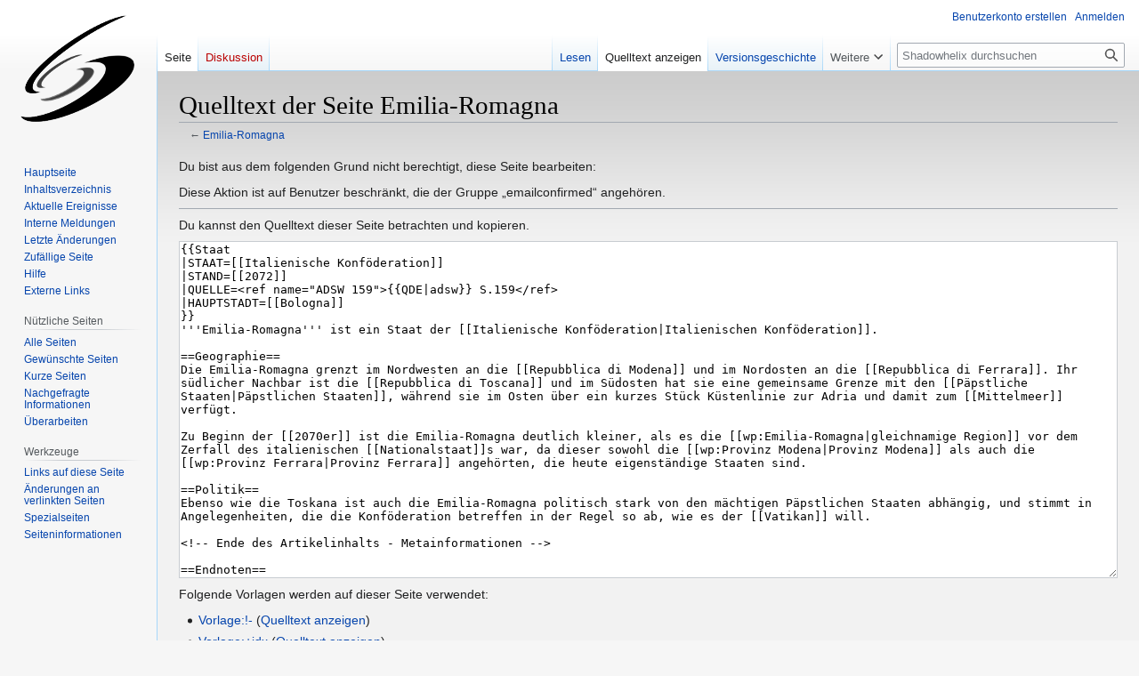

--- FILE ---
content_type: text/html; charset=UTF-8
request_url: https://shadowhelix.de/index.php?title=Emilia-Romagna&action=edit
body_size: 20495
content:
<!DOCTYPE html>
<html class="client-nojs" lang="de" dir="ltr">
<head>
<meta charset="UTF-8"/>
<title>Quelltext der Seite Emilia-Romagna - Die Shadowhelix - Das deutsche Shadowrun Wiki</title>
<script>document.documentElement.className="client-js";RLCONF={"wgBreakFrames":true,"wgSeparatorTransformTable":[",\t.",".\t,"],"wgDigitTransformTable":["",""],"wgDefaultDateFormat":"dmy","wgMonthNames":["","Januar","Februar","März","April","Mai","Juni","Juli","August","September","Oktober","November","Dezember"],"wgRequestId":"89e0d3d6aa1f905f1f2ed917","wgCSPNonce":false,"wgCanonicalNamespace":"","wgCanonicalSpecialPageName":false,"wgNamespaceNumber":0,"wgPageName":"Emilia-Romagna","wgTitle":"Emilia-Romagna","wgCurRevisionId":354375,"wgRevisionId":0,"wgArticleId":11596,"wgIsArticle":false,"wgIsRedirect":false,"wgAction":"edit","wgUserName":null,"wgUserGroups":["*"],"wgCategories":[],"wgPageContentLanguage":"de","wgPageContentModel":"wikitext","wgRelevantPageName":"Emilia-Romagna","wgRelevantArticleId":11596,"wgIsProbablyEditable":false,"wgRelevantPageIsProbablyEditable":false,"wgRestrictionEdit":[],"wgRestrictionMove":[],"wgVector2022PreviewPages":[]};RLSTATE={"site.styles":"ready",
"user.styles":"ready","user":"ready","user.options":"loading","skins.vector.styles.legacy":"ready"};RLPAGEMODULES=["mediawiki.action.edit.collapsibleFooter","site","mediawiki.page.ready","skins.vector.legacy.js"];</script>
<script>(RLQ=window.RLQ||[]).push(function(){mw.loader.implement("user.options@12s5i",function($,jQuery,require,module){mw.user.tokens.set({"patrolToken":"+\\","watchToken":"+\\","csrfToken":"+\\"});});});</script>
<link rel="stylesheet" href="/load.php?lang=de&amp;modules=skins.vector.styles.legacy&amp;only=styles&amp;skin=vector"/>
<script async="" src="/load.php?lang=de&amp;modules=startup&amp;only=scripts&amp;raw=1&amp;skin=vector"></script>
<meta name="ResourceLoaderDynamicStyles" content=""/>
<link rel="stylesheet" href="/load.php?lang=de&amp;modules=site.styles&amp;only=styles&amp;skin=vector"/>
<meta name="generator" content="MediaWiki 1.39.0"/>
<meta name="robots" content="noindex,nofollow"/>
<meta name="format-detection" content="telephone=no"/>
<meta name="viewport" content="width=1000"/>
<link rel="icon" href="/favicon.ico"/>
<link rel="search" type="application/opensearchdescription+xml" href="/opensearch_desc.php" title="Shadowhelix (de)"/>
<link rel="EditURI" type="application/rsd+xml" href="https://shadowhelix.de/api.php?action=rsd"/>
<link rel="license" href="http://www.gnu.org/copyleft/fdl.html"/>
<link rel="alternate" type="application/atom+xml" title="Atom-Feed für „Shadowhelix“" href="/index.php?title=Spezial:Letzte_%C3%84nderungen&amp;feed=atom"/>
</head>
<body class="mediawiki ltr sitedir-ltr mw-hide-empty-elt ns-0 ns-subject page-Emilia-Romagna rootpage-Emilia-Romagna skin-vector action-edit skin-vector-legacy vector-feature-language-in-header-enabled vector-feature-language-in-main-page-header-disabled vector-feature-language-alert-in-sidebar-disabled vector-feature-sticky-header-disabled vector-feature-sticky-header-edit-disabled vector-feature-table-of-contents-disabled vector-feature-visual-enhancement-next-disabled"><div id="mw-page-base" class="noprint"></div>
<div id="mw-head-base" class="noprint"></div>
<div id="content" class="mw-body" role="main">
	<a id="top"></a>
	<div id="siteNotice"></div>
	<div class="mw-indicators">
	</div>
	<h1 id="firstHeading" class="firstHeading mw-first-heading">Quelltext der Seite Emilia-Romagna</h1>
	<div id="bodyContent" class="vector-body">
		
		<div id="contentSub">← <a href="/Emilia-Romagna" title="Emilia-Romagna">Emilia-Romagna</a></div>
		<div id="contentSub2"></div>
		
		<div id="jump-to-nav"></div>
		<a class="mw-jump-link" href="#mw-head">Zur Navigation springen</a>
		<a class="mw-jump-link" href="#searchInput">Zur Suche springen</a>
		<div id="mw-content-text" class="mw-body-content"><p>Du bist aus dem folgenden Grund nicht berechtigt, diese Seite bearbeiten:
</p>
<div class="permissions-errors">
<p>Diese Aktion ist auf Benutzer beschränkt, die der Gruppe „emailconfirmed“ angehören.
</p>
</div><hr />
<p>Du kannst den Quelltext dieser Seite betrachten und kopieren.
</p><textarea readonly="" accesskey="," id="wpTextbox1" cols="80" rows="25" style="" class="mw-editfont-monospace" lang="de" dir="ltr" name="wpTextbox1">{{Staat
|STAAT=[[Italienische Konföderation]]
|STAND=[[2072]]
|QUELLE=&lt;ref name="ADSW 159">{{QDE|adsw}} S.159&lt;/ref>
|HAUPTSTADT=[[Bologna]]
}}
'''Emilia-Romagna''' ist ein Staat der [[Italienische Konföderation|Italienischen Konföderation]].

==Geographie==
Die Emilia-Romagna grenzt im Nordwesten an die [[Repubblica di Modena]] und im Nordosten an die [[Repubblica di Ferrara]]. Ihr südlicher Nachbar ist die [[Repubblica di Toscana]] und im Südosten hat sie eine gemeinsame Grenze mit den [[Päpstliche Staaten|Päpstlichen Staaten]], während sie im Osten über ein kurzes Stück Küstenlinie zur Adria und damit zum [[Mittelmeer]] verfügt.

Zu Beginn der [[2070er]] ist die Emilia-Romagna deutlich kleiner, als es die [[wp:Emilia-Romagna|gleichnamige Region]] vor dem Zerfall des italienischen [[Nationalstaat]]s war, da dieser sowohl die [[wp:Provinz Modena|Provinz Modena]] als auch die [[wp:Provinz Ferrara|Provinz Ferrara]] angehörten, die heute eigenständige Staaten sind. 

==Politik==
Ebenso wie die Toskana ist auch die Emilia-Romagna politisch stark von den mächtigen Päpstlichen Staaten abhängig, und stimmt in Angelegenheiten, die die Konföderation betreffen in der Regel so ab, wie es der [[Vatikan]] will.

&lt;!-- Ende des Artikelinhalts - Metainformationen -->

==Endnoten==
===Quellenangabe===
&lt;references/>

==Index==
{{IdxTab
|
*{{QDE|adsw}} 159
*{{QDE|eids}} {{+idx}}
|
*{{Qen|soe}} 96 Infobox, Karte: 98
*{{Qen|swa}} 148 Infobox, Karte: 148
}}

==Weblinks==
*[[wp:Emilia-Romagna|Wikipedia: Emilia-Romagna]]
*{{Shwp|Emilia-Romagna|Shadowiki: Emilia-Romagna}}

[[Kategorie:Italienische Staaten]]

[[en:Emilia Romagnia]]
[[fr:Émilie-Romagne]]
</textarea><div class="templatesUsed"><div class="mw-templatesUsedExplanation"><p>Folgende Vorlagen werden auf dieser Seite verwendet:
</p></div><ul>
<li><a href="/Vorlage:!-" title="Vorlage:!-">Vorlage:!-</a> (<a href="/index.php?title=Vorlage:!-&amp;action=edit" title="Vorlage:!-">Quelltext anzeigen</a>) </li><li><a href="/Vorlage:%2Bidx" title="Vorlage:+idx">Vorlage:+idx</a> (<a href="/index.php?title=Vorlage:%2Bidx&amp;action=edit" title="Vorlage:+idx">Quelltext anzeigen</a>) </li><li><a href="/Vorlage:IdxTab" title="Vorlage:IdxTab">Vorlage:IdxTab</a> (<a href="/index.php?title=Vorlage:IdxTab&amp;action=edit" title="Vorlage:IdxTab">Quelltext anzeigen</a>) </li><li><a href="/Vorlage:QDE" title="Vorlage:QDE">Vorlage:QDE</a> (<a href="/index.php?title=Vorlage:QDE&amp;action=edit" title="Vorlage:QDE">Quelltext anzeigen</a>) </li><li><a href="/Vorlage:Qen" title="Vorlage:Qen">Vorlage:Qen</a> (<a href="/index.php?title=Vorlage:Qen&amp;action=edit" title="Vorlage:Qen">Quelltext anzeigen</a>) </li><li><a href="/Vorlage:Quelle/edition/EN" title="Vorlage:Quelle/edition/EN">Vorlage:Quelle/edition/EN</a> (<a href="/index.php?title=Vorlage:Quelle/edition/EN&amp;action=edit" title="Vorlage:Quelle/edition/EN">Quelltext anzeigen</a>) </li><li><a href="/Vorlage:Quelle/jahr/EN" title="Vorlage:Quelle/jahr/EN">Vorlage:Quelle/jahr/EN</a> (<a href="/index.php?title=Vorlage:Quelle/jahr/EN&amp;action=edit" title="Vorlage:Quelle/jahr/EN">Quelltext anzeigen</a>) </li><li><a href="/Vorlage:Quelle/link/DEalt" title="Vorlage:Quelle/link/DEalt">Vorlage:Quelle/link/DEalt</a> (<a href="/index.php?title=Vorlage:Quelle/link/DEalt&amp;action=edit" title="Vorlage:Quelle/link/DEalt">Quelltext anzeigen</a>) </li><li><a href="/Vorlage:Quelle/link/EN" title="Vorlage:Quelle/link/EN">Vorlage:Quelle/link/EN</a> (<a href="/index.php?title=Vorlage:Quelle/link/EN&amp;action=edit" title="Vorlage:Quelle/link/EN">Quelltext anzeigen</a>) </li><li><a href="/Vorlage:Quelle/metainformation/EN" title="Vorlage:Quelle/metainformation/EN">Vorlage:Quelle/metainformation/EN</a> (<a href="/index.php?title=Vorlage:Quelle/metainformation/EN&amp;action=edit" title="Vorlage:Quelle/metainformation/EN">Quelltext anzeigen</a>) </li><li><a href="/Vorlage:Quelle/titel/DEalt" title="Vorlage:Quelle/titel/DEalt">Vorlage:Quelle/titel/DEalt</a> (<a href="/index.php?title=Vorlage:Quelle/titel/DEalt&amp;action=edit" title="Vorlage:Quelle/titel/DEalt">Quelltext anzeigen</a>) </li><li><a href="/Vorlage:Quelle/titel/EN" title="Vorlage:Quelle/titel/EN">Vorlage:Quelle/titel/EN</a> (<a href="/index.php?title=Vorlage:Quelle/titel/EN&amp;action=edit" title="Vorlage:Quelle/titel/EN">Quelltext anzeigen</a>) </li><li><a href="/Vorlage:Shwp" title="Vorlage:Shwp">Vorlage:Shwp</a> (<a href="/index.php?title=Vorlage:Shwp&amp;action=edit" title="Vorlage:Shwp">Quelltext anzeigen</a>) </li><li><a href="/Vorlage:Staat" title="Vorlage:Staat">Vorlage:Staat</a> (<a href="/index.php?title=Vorlage:Staat&amp;action=edit" title="Vorlage:Staat">Quelltext anzeigen</a>) </li></ul></div><p id="mw-returnto">Zurück zur Seite <a href="/Emilia-Romagna" title="Emilia-Romagna">Emilia-Romagna</a>.</p>

<div class="printfooter" data-nosnippet="">Abgerufen von „<a dir="ltr" href="https://shadowhelix.de/Emilia-Romagna">https://shadowhelix.de/Emilia-Romagna</a>“</div></div>
		<div id="catlinks" class="catlinks catlinks-allhidden" data-mw="interface"></div>
	</div>
</div>

<div id="mw-navigation">
	<h2>Navigationsmenü</h2>
	<div id="mw-head">
		

<nav id="p-personal" class="vector-menu mw-portlet mw-portlet-personal vector-user-menu-legacy" aria-labelledby="p-personal-label" role="navigation"  >
	<h3
		id="p-personal-label"
		
		class="vector-menu-heading "
	>
		<span class="vector-menu-heading-label">Meine Werkzeuge</span>
	</h3>
	<div class="vector-menu-content">
		
		<ul class="vector-menu-content-list"><li id="pt-createaccount" class="mw-list-item"><a href="/index.php?title=Spezial:Benutzerkonto_anlegen&amp;returnto=Emilia-Romagna&amp;returntoquery=action%3Dedit" title="Wir ermutigen dich dazu, ein Benutzerkonto zu erstellen und dich anzumelden. Es ist jedoch nicht zwingend erforderlich."><span>Benutzerkonto erstellen</span></a></li><li id="pt-login" class="mw-list-item"><a href="/index.php?title=Spezial:Anmelden&amp;returnto=Emilia-Romagna&amp;returntoquery=action%3Dedit" title="Sich anzumelden wird gerne gesehen, ist jedoch nicht zwingend erforderlich. [o]" accesskey="o"><span>Anmelden</span></a></li></ul>
		
	</div>
</nav>

		<div id="left-navigation">
			

<nav id="p-namespaces" class="vector-menu mw-portlet mw-portlet-namespaces vector-menu-tabs vector-menu-tabs-legacy" aria-labelledby="p-namespaces-label" role="navigation"  >
	<h3
		id="p-namespaces-label"
		
		class="vector-menu-heading "
	>
		<span class="vector-menu-heading-label">Namensräume</span>
	</h3>
	<div class="vector-menu-content">
		
		<ul class="vector-menu-content-list"><li id="ca-nstab-main" class="selected mw-list-item"><a href="/Emilia-Romagna" title="Seiteninhalt anzeigen [c]" accesskey="c"><span>Seite</span></a></li><li id="ca-talk" class="new mw-list-item"><a href="/index.php?title=Diskussion:Emilia-Romagna&amp;action=edit&amp;redlink=1" rel="discussion" title="Diskussion zum Seiteninhalt (Seite nicht vorhanden) [t]" accesskey="t"><span>Diskussion</span></a></li></ul>
		
	</div>
</nav>

			

<nav id="p-variants" class="vector-menu mw-portlet mw-portlet-variants emptyPortlet vector-menu-dropdown" aria-labelledby="p-variants-label" role="navigation"  >
	<input type="checkbox"
		id="p-variants-checkbox"
		role="button"
		aria-haspopup="true"
		data-event-name="ui.dropdown-p-variants"
		class="vector-menu-checkbox"
		aria-labelledby="p-variants-label"
	/>
	<label
		id="p-variants-label"
		 aria-label="Sprachvariante ändern"
		class="vector-menu-heading "
	>
		<span class="vector-menu-heading-label">Deutsch</span>
	</label>
	<div class="vector-menu-content">
		
		<ul class="vector-menu-content-list"></ul>
		
	</div>
</nav>

		</div>
		<div id="right-navigation">
			

<nav id="p-views" class="vector-menu mw-portlet mw-portlet-views vector-menu-tabs vector-menu-tabs-legacy" aria-labelledby="p-views-label" role="navigation"  >
	<h3
		id="p-views-label"
		
		class="vector-menu-heading "
	>
		<span class="vector-menu-heading-label">Ansichten</span>
	</h3>
	<div class="vector-menu-content">
		
		<ul class="vector-menu-content-list"><li id="ca-view" class="mw-list-item"><a href="/Emilia-Romagna"><span>Lesen</span></a></li><li id="ca-viewsource" class="selected mw-list-item"><a href="/index.php?title=Emilia-Romagna&amp;action=edit" title="Diese Seite ist geschützt. Ihr Quelltext kann dennoch angesehen und kopiert werden. [e]" accesskey="e"><span>Quelltext anzeigen</span></a></li><li id="ca-history" class="mw-list-item"><a href="/index.php?title=Emilia-Romagna&amp;action=history" title="Frühere Versionen dieser Seite [h]" accesskey="h"><span>Versionsgeschichte</span></a></li></ul>
		
	</div>
</nav>

			

<nav id="p-cactions" class="vector-menu mw-portlet mw-portlet-cactions emptyPortlet vector-menu-dropdown" aria-labelledby="p-cactions-label" role="navigation"  title="Weitere Optionen" >
	<input type="checkbox"
		id="p-cactions-checkbox"
		role="button"
		aria-haspopup="true"
		data-event-name="ui.dropdown-p-cactions"
		class="vector-menu-checkbox"
		aria-labelledby="p-cactions-label"
	/>
	<label
		id="p-cactions-label"
		
		class="vector-menu-heading "
	>
		<span class="vector-menu-heading-label">Weitere</span>
	</label>
	<div class="vector-menu-content">
		
		<ul class="vector-menu-content-list"></ul>
		
	</div>
</nav>

			
<div id="p-search" role="search" class="vector-search-box-vue  vector-search-box-show-thumbnail vector-search-box-auto-expand-width vector-search-box">
	<div>
			<h3 >
				<label for="searchInput">Suche</label>
			</h3>
		<form action="/index.php" id="searchform"
			class="vector-search-box-form">
			<div id="simpleSearch"
				class="vector-search-box-inner"
				 data-search-loc="header-navigation">
				<input class="vector-search-box-input"
					 type="search" name="search" placeholder="Shadowhelix durchsuchen" aria-label="Shadowhelix durchsuchen" autocapitalize="sentences" title="Shadowhelix durchsuchen [f]" accesskey="f" id="searchInput"
				>
				<input type="hidden" name="title" value="Spezial:Suche">
				<input id="mw-searchButton"
					 class="searchButton mw-fallbackSearchButton" type="submit" name="fulltext" title="Suche nach Seiten, die diesen Text enthalten" value="Suchen">
				<input id="searchButton"
					 class="searchButton" type="submit" name="go" title="Gehe direkt zu der Seite mit genau diesem Namen, falls sie vorhanden ist." value="Seite">
			</div>
		</form>
	</div>
</div>

		</div>
	</div>
	

<div id="mw-panel">
	<div id="p-logo" role="banner">
		<a class="mw-wiki-logo" href="/Hauptseite"
			title="Hauptseite"></a>
	</div>
	

<nav id="p-navigation" class="vector-menu mw-portlet mw-portlet-navigation vector-menu-portal portal" aria-labelledby="p-navigation-label" role="navigation"  >
	<h3
		id="p-navigation-label"
		
		class="vector-menu-heading "
	>
		<span class="vector-menu-heading-label">Navigation</span>
	</h3>
	<div class="vector-menu-content">
		
		<ul class="vector-menu-content-list"><li id="n-mainpage" class="mw-list-item"><a href="/Hauptseite" title="Hauptseite anzeigen [z]" accesskey="z"><span>Hauptseite</span></a></li><li id="n-portal" class="mw-list-item"><a href="/Vorlage:Inhaltsverzeichnis" title="Über das Projekt, was du tun kannst, wo was zu finden ist"><span>Inhaltsverzeichnis</span></a></li><li id="n-Aktuelle-Ereignisse" class="mw-list-item"><a href="/Shadowhelix:Aktuelle_Ereignisse"><span>Aktuelle Ereignisse</span></a></li><li id="n-Interne-Meldungen" class="mw-list-item"><a href="/Shadowhelix:Interne_Meldungen"><span>Interne Meldungen</span></a></li><li id="n-recentchanges" class="mw-list-item"><a href="/Spezial:Letzte_%C3%84nderungen" title="Liste der letzten Änderungen in diesem Wiki [r]" accesskey="r"><span>Letzte Änderungen</span></a></li><li id="n-randompage" class="mw-list-item"><a href="/Spezial:Zuf%C3%A4llige_Seite" title="Zufällige Seite aufrufen [x]" accesskey="x"><span>Zufällige Seite</span></a></li><li id="n-Hilfe" class="mw-list-item"><a href="/Shadowhelix:Hilfe"><span>Hilfe</span></a></li><li id="n-Externe-Links" class="mw-list-item"><a href="/Shadowhelix:Externe_Links"><span>Externe Links</span></a></li></ul>
		
	</div>
</nav>

	

<nav id="p-Nützliche_Seiten" class="vector-menu mw-portlet mw-portlet-Nützliche_Seiten vector-menu-portal portal" aria-labelledby="p-Nützliche_Seiten-label" role="navigation"  >
	<h3
		id="p-Nützliche_Seiten-label"
		
		class="vector-menu-heading "
	>
		<span class="vector-menu-heading-label">Nützliche Seiten</span>
	</h3>
	<div class="vector-menu-content">
		
		<ul class="vector-menu-content-list"><li id="n-Alle-Seiten" class="mw-list-item"><a href="/Spezial:Alle_Seiten"><span>Alle Seiten</span></a></li><li id="n-Gewünschte-Seiten" class="mw-list-item"><a href="/Spezial:Gew%C3%BCnschte_Seiten"><span>Gewünschte Seiten</span></a></li><li id="n-Kurze-Seiten" class="mw-list-item"><a href="/Spezial:K%C3%BCrzeste_Seiten"><span>Kurze Seiten</span></a></li><li id="n-Nachgefragte-Informationen" class="mw-list-item"><a href="/Shadowhelix:Nachgefragte_Informationen"><span>Nachgefragte Informationen</span></a></li><li id="n-Überarbeiten" class="mw-list-item"><a href="/Shadowhelix:%C3%9Cberarbeiten"><span>Überarbeiten</span></a></li></ul>
		
	</div>
</nav>


<nav id="p-tb" class="vector-menu mw-portlet mw-portlet-tb vector-menu-portal portal" aria-labelledby="p-tb-label" role="navigation"  >
	<h3
		id="p-tb-label"
		
		class="vector-menu-heading "
	>
		<span class="vector-menu-heading-label">Werkzeuge</span>
	</h3>
	<div class="vector-menu-content">
		
		<ul class="vector-menu-content-list"><li id="t-whatlinkshere" class="mw-list-item"><a href="/Spezial:Linkliste/Emilia-Romagna" title="Liste aller Seiten, die hierher verlinken [j]" accesskey="j"><span>Links auf diese Seite</span></a></li><li id="t-recentchangeslinked" class="mw-list-item"><a href="/Spezial:%C3%84nderungen_an_verlinkten_Seiten/Emilia-Romagna" rel="nofollow" title="Letzte Änderungen an Seiten, die von hier verlinkt sind [k]" accesskey="k"><span>Änderungen an verlinkten Seiten</span></a></li><li id="t-specialpages" class="mw-list-item"><a href="/Spezial:Spezialseiten" title="Liste aller Spezialseiten [q]" accesskey="q"><span>Spezialseiten</span></a></li><li id="t-info" class="mw-list-item"><a href="/index.php?title=Emilia-Romagna&amp;action=info" title="Weitere Informationen über diese Seite"><span>Seiten­informationen</span></a></li></ul>
		
	</div>
</nav>

	
</div>

</div>

<footer id="footer" class="mw-footer" role="contentinfo" >
	<ul id="footer-info">
</ul>

	<ul id="footer-places">
	<li id="footer-places-privacy"><a href="/Shadowhelix:Datenschutz">Datenschutz</a></li>
	<li id="footer-places-about"><a href="/Shadowhelix:%C3%9Cber_Shadowhelix">Über Shadowhelix</a></li>
	<li id="footer-places-disclaimer"><a href="/Shadowhelix:Impressum">Haftungsausschluss</a></li>
</ul>

	<ul id="footer-icons" class="noprint">
	<li id="footer-copyrightico"><a href="http://www.gnu.org/copyleft/fdl.html"><img src="/resources/assets/licenses/gnu-fdl.png" alt="GNU-Lizenz für freie Dokumentation 1.3 oder höher" width="88" height="31" loading="lazy"/></a></li>
	<li id="footer-poweredbyico"><a href="https://www.mediawiki.org/"><img src="/resources/assets/poweredby_mediawiki_88x31.png" alt="Powered by MediaWiki" srcset="/resources/assets/poweredby_mediawiki_132x47.png 1.5x, /resources/assets/poweredby_mediawiki_176x62.png 2x" width="88" height="31" loading="lazy"/></a></li>
</ul>

</footer>

<script>(RLQ=window.RLQ||[]).push(function(){mw.config.set({"wgPageParseReport":{"limitreport":{"cputime":"0.002","walltime":"0.002","ppvisitednodes":{"value":8,"limit":1000000},"postexpandincludesize":{"value":29,"limit":2097152},"templateargumentsize":{"value":0,"limit":2097152},"expansiondepth":{"value":2,"limit":100},"expensivefunctioncount":{"value":0,"limit":100},"unstrip-depth":{"value":0,"limit":20},"unstrip-size":{"value":0,"limit":5000000},"timingprofile":["100.00%    0.000      1 -total"]},"cachereport":{"timestamp":"20251204213136","ttl":86400,"transientcontent":false}}});mw.config.set({"wgBackendResponseTime":189});});</script>
</body>
</html>

--- FILE ---
content_type: text/css; charset=utf-8
request_url: https://shadowhelix.de/load.php?lang=de&modules=site.styles&only=styles&skin=vector
body_size: 1064
content:
.infobox,.bildinfo,.karteninfo,.infotable{background-color:#c2c2d8}.infobox_title,.infobox_separator,table.infotable th,table.infotable_row_alternate th{background-color:#d6d6ec}table.infotable_row_alternate tr:nth-child(even){background-color:#c2c2d8}table.infotable_row_alternate tr:nth-child(odd){background-color:#dadaf2}.reftable{background-color:#d2d2d2}.infobox{width :250px;border :1px solid gray;border-collapse :collapse;margin :10px;margin-right :0px;font-size :3mm}.infobox_entry{padding-left :10px;padding-right :10px;text-align :left;border :1px solid gray}.infobox_title{width :100%;text-align :center;border :1px solid gray}.infobox_separator{width :100%;text-align :center;border :1px solid gray}.infobox_bild{background-color:#aeaec4;width :100%;text-align :center}.shadowtalkbox{background-color:#ddddee;border :1px dotted black;padding :2px;margin :2px 30px}.zeitleiste_infobox{background-color:#e6e6fa;width :25%;border :1px solid gray;padding :10px;margin :10px;margin-right :0px;font-size :3mm}.folgenleiste{background-color:#f5f5ff;width :100%;border :1px solid black;padding :5px;font-size :95%}.hinweisbox{background-color:#e2e2e8;border :1px solid black;padding :10px;width :75%;margin :auto}.warnbox{background-color:#ff9999;border :1px solid black;padding :10px;width :75%;margin :auto}.bildinfo,.karteninfo{border :1px solid black;padding :2px;width :70%;margin :12px}.navigationsleiste_title{background-color:#f5f5ff}.navigationsleiste{background-color:#ffffff;border :1px solid black}.infotable{border :1px solid gray;border-collapse :collapse;margin :12px}table.infotable th{padding :5px;border :1px solid gray}table.infotable td{padding :5px;border :1px solid gray}table.creditstable td{vertical-align :top}.reftable{border :1px solid gray;border-collapse :collapse;margin :12px}table.reftable th{padding :5px;border :1px solid gray}table.reftable td{padding :5px;border :1px solid gray}#p-cactions li.selected a{background-color:#cccccc}#p-cactions li a:hover{background-color:#cccccc}#content{-moz-border-radius-topleft:5px;background:#f2f2f2 url(/images/4/40/Gradient1.png) repeat-x}.greybox1{background:#f2f2f2 url(/images/4/40/Gradient1.png) repeat-x;border:1px solid black;-moz-border-radius-topright:15px;-moz-border-radius-bottomleft:15px}.greybox2{background:#b2b2b2 url(/images/b/b4/Gradient2.png) repeat-x;border:1px solid black;-moz-border-radius-topright:15px;-moz-border-radius-bottomleft:15px}.greybox_red{background:#cccccc url(/images/a/a3/Gradient_red.png) repeat-x;border:1px solid black;-moz-border-radius-topright:15px;-moz-border-radius-bottomleft:15px}.greybox_pink{background:#cccccc url(/images/6/6c/Gradient_pink.png) repeat-x;border:1px solid black;-moz-border-radius-topright:15px;-moz-border-radius-bottomleft:15px}.greybox_purple{background:#cccccc url(/images/9/9b/Gradient_purple.png) repeat-x;border:1px solid black;-moz-border-radius-topright:15px;-moz-border-radius-bottomleft:15px}.greybox_blue{background:#cccccc url(/images/b/bc/Gradient_blue.png) repeat-x;border:1px solid black;-moz-border-radius-topright:15px;-moz-border-radius-bottomleft:15px}.greybox_cyan{background:#cccccc url(/images/c/ca/Gradient_cyan.png) repeat-x;border:1px solid black;-moz-border-radius-topright:15px;-moz-border-radius-bottomleft:15px}.greybox_green{background:#cccccc url(/images/2/2d/Gradient_green.png) repeat-x;border:1px solid black;-moz-border-radius-topright:15px;-moz-border-radius-bottomleft:15px}.greybox_yellow{background:#cccccc url(/images/7/79/Gradient_yellow.png) repeat-x;border:1px solid black;-moz-border-radius-topright:15px;-moz-border-radius-bottomleft:15px}.greybox_orange{background:#cccccc url(/images/c/c6/Gradient_orange.png) repeat-x;border:1px solid black;-moz-border-radius-topright:15px;-moz-border-radius-bottomleft:15px}div.tright{clear:right;float:right;padding:1em;margin-left:.5em;background:#b2b2b2 url(/images/b/b4/Gradient2.png) repeat-x;border:1px solid black;-moz-border-radius-topright:15px;-moz-border-radius-bottomleft:15px}div.tleft{float:left;clear:left;padding:1em;margin-right:.5em;background:#b2b2b2 url(/images/b/b4/Gradient2.png) repeat-x;border:1px solid black;-moz-border-radius-topright:15px;-moz-border-radius-bottomleft:15px}div.thumbinner{border:none;background-color:transparent}html .thumbimage{border:1px solid #333}ol.references{font-size:90%}ol.references li:target{background-color:#ddeeff}sup.reference:target{background-color:#ddeeff}sup.reference{font-weight:normal;font-style:normal}sup,sub{line-height:1em}span.mw-cite-backlink a{text-decoration:none}span.no-underline-link a{text-decoration:none}sup.reference a{text-decoration:none}#bodyContent .reflink a{color:DarkMagenta}tr.highlight_on_targeting:target{background-color:#dd4444}